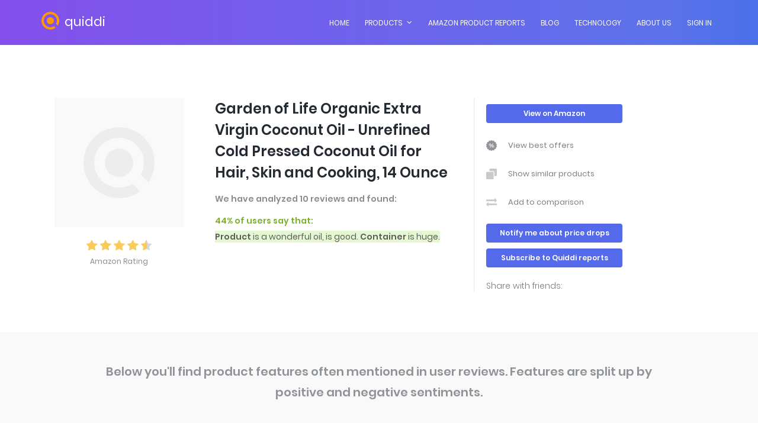

--- FILE ---
content_type: text/html; charset=UTF-8
request_url: https://quiddi.org/demo-highlighter/2816/Garden_of_Life_Organic_Extra_Virgin_Coconut_Oil_Unrefined_Cold_Pressed_Coconut_Oil_for_Hair_Skin_and_Cooking_14_Ounce
body_size: 10663
content:
<!DOCTYPE html>
<html lang="en">
<head>
    <meta charset="UTF-8">
    <title>Reviews summary for Garden of Life Organic Extra Virgin Coconut Oil - Unrefined Cold Pressed Coconut Oil for Hair, Skin and Cooking, 14 Ounce</title>
    <meta name="description" content="Product good for mixing essential oils, taste like cauliflower and cabbage, oil love, deal great, container is huge, smell isn&#039;t strong.">
<meta name="viewport" content="width=device-width, initial-scale=1, shrink-to-fit=no">
    <meta property="og:title" content="Reviews summary for Garden of Life Organic Extra Virgin Coconut Oil - Unrefined Cold Pressed Coconut Oil for Hair, Skin and Cooking, 14 Ounce"/>
    <meta property="og:description" content="Product good for mixing essential oils, taste like cauliflower and cabbage, oil love, deal great, container is huge, smell isn&#039;t strong."/>
    <meta property="og:image" content="">
    <meta property="og:site_name" content= "Quiddi"/>
    <meta property="og:type" content="website"/>
    <meta property="og:url" content= "https://quiddi.org/demo-highlighter/2816/Garden_of_Life_Organic_Extra_Virgin_Coconut_Oil_Unrefined_Cold_Pressed_Coconut_Oil_for_Hair_Skin_and_Cooking_14_Ounce"/>
<link rel="shortcut icon" href="/favicon.ico">
<link rel="apple-touch-icon-precomposed" sizes="57x57" href="https://quiddi.org/images/favicon/logo_57x57.png">
<link rel="apple-touch-icon-precomposed" sizes="114x114" href="https://quiddi.org/images/favicon/logo_114x114.png">
<link rel="apple-touch-icon-precomposed" sizes="72x72" href="https://quiddi.org/images/favicon/logo_72x72.png">
<link rel="apple-touch-icon-precomposed" sizes="144x144" href="https://quiddi.org/images/favicon/logo_144x144.png">
<link rel="apple-touch-icon-precomposed" sizes="60x60" href="https://quiddi.org/images/favicon/logo_60x60.png">
<link rel="apple-touch-icon-precomposed" sizes="120x120" href="https://quiddi.org/images/favicon/logo_120x120.png">
<link rel="apple-touch-icon-precomposed" sizes="76x76" href="https://quiddi.org/images/favicon/logo_76x76.png">
<link rel="apple-touch-icon-precomposed" sizes="152x152" href="https://quiddi.org/images/favicon/logo_152x152.png">
<link rel="icon" type="image/png" href="https://quiddi.org/images/favicon/logo_196x196.png" sizes="196x196">
<link rel="icon" type="image/png" href="https://quiddi.org/images/favicon/logo_96x96.png" sizes="96x96">
<link rel="icon" type="image/png" href="https://quiddi.org/images/favicon/logo_32x32.png" sizes="32x32">
<link rel="icon" type="image/png" href="https://quiddi.org/images/favicon/logo_16x16.png" sizes="16x16">
<link rel="icon" type="image/png" href="https://quiddi.org/images/favicon/logo_128x128.png" sizes="128x128">
<link href='https://quiddi.org/sitemap.xml/' rel='alternate' title='Sitemap' type='application/rss+xml'/>
    <link rel="amphtml" href="https://quiddi.org/demo-highlighter/amp/2816/Garden_of_Life_Organic_Extra_Virgin_Coconut_Oil_Unrefined_Cold_Pressed_Coconut_Oil_for_Hair_Skin_and_Cooking_14_Ounce/">
    <link rel="canonical" href="https://quiddi.org/demo-highlighter/2816/Garden_of_Life_Organic_Extra_Virgin_Coconut_Oil_Unrefined_Cold_Pressed_Coconut_Oil_for_Hair_Skin_and_Cooking_14_Ounce/">
<link rel="stylesheet" href="https://quiddi.org/css/main.css?v=2"/>
<script src="https://quiddi.org/js/all.min.js"></script>
<!-- Global site tag (gtag.js) - Google Analytics -->
<script async src="https://www.googletagmanager.com/gtag/js?id=UA-105179379-1"></script>
<script src="/js/modalWindow.js?v=1.1"></script>
<script src="/js/authentication.js?v=1.1"></script>
<link rel="stylesheet" href="https://quiddi.org/css/authentication.css?v=1.1">
<script>
    window.dataLayer = window.dataLayer || [];
    function gtag(){dataLayer.push(arguments);}
    gtag('js', new Date());

    gtag('config', 'UA-105179379-1', { 'optimize_id': 'GTM-534M743'});
</script>

<!-- Yandex.Metrika counter -->
<script type="text/javascript" >
    (function (d, w, c) {
        (w[c] = w[c] || []).push(function() {
            try {
                w.yaCounter45735057 = new Ya.Metrika({
                    id:45735057,
                    clickmap:true,
                    trackLinks:true,
                    accurateTrackBounce:true,
                    webvisor:true
                });
            } catch(e) { }
        });

        var n = d.getElementsByTagName("script")[0],
            s = d.createElement("script"),
            f = function () { n.parentNode.insertBefore(s, n); };
        s.type = "text/javascript";
        s.async = true;
        s.src = "https://mc.yandex.ru/metrika/watch.js";

        if (w.opera == "[object Opera]") {
            d.addEventListener("DOMContentLoaded", f, false);
        } else { f(); }
    })(document, window, "yandex_metrika_callbacks");
</script>
<noscript><div><img src="https://mc.yandex.ru/watch/45735057" style="position:absolute; left:-9999px;" alt="" /></div></noscript>
<!-- /Yandex.Metrika counter -->

<!-- Facebook Pixel Code -->

<script>

!function(f,b,e,v,n,t,s)

{if(f.fbq)return;n=f.fbq=function(){n.callMethod?

n.callMethod.apply(n,arguments):n.queue.push(arguments)};

if(!f._fbq)f._fbq=n;n.push=n;n.loaded=!0;n.version='2.0';

n.queue=[];t=b.createElement(e);t.async=!0;

t.src=v;s=b.getElementsByTagName(e)[0];

s.parentNode.insertBefore(t,s)}(window,document,'script',

'https://connect.facebook.net/en_US/fbevents.js');


fbq('init', '604717466697001'); 

fbq('track', 'PageView');

</script>

<noscript>

<img height="1" width="1" 

src="https://www.facebook.com/tr?id=604717466697001&ev=PageView

&noscript=1"/>

</noscript>

<!-- End Facebook Pixel Code -->

<script type="application/ld+json">
{
"@context": "http://schema.org/",
"@type": "Review",
"itemReviewed": {
 "@type": "Product",
 "image": "",
 "name": "Garden of Life Organic Extra V...",
 "aggregateRating": {
     "@type": "aggregateRating",
     "ratingValue": "4.5",
     "reviewCount": "16"
}
},
"url": "https://quiddi.org/demo-highlighter/2816/Garden_of_Life_Organic_Extra_Virgin_Coconut_Oil_Unrefined_Cold_Pressed_Coconut_Oil_for_Hair_Skin_and_Cooking_14_Ounce",
"author": {
     "@type": "Organization",
     "name": "Quiddi"
}
}
</script>
</head>
<body>
<header id="header">
    <div class="main-menu">
        <div class="align-items-center justify-content-between d-flex">
            <div id="logo">
                <a href="/">
                    <svg width="108" height="30" xmlns="http://www.w3.org/2000/svg">
                        <g fill="none" fill-rule="evenodd">
                            <path fill="#f90" d="M27.432 23.396l-2.901-2.9A10.95 10.95 0 0 0 26 15c0-6.075-4.925-11-11-11S4 8.925 4 15s4.925 11 11 11c2.262 0 4.364-.682 6.112-1.853l2.868 2.869A14.933 14.933 0 0 1 15 30C6.716 30 0 23.284 0 15 0 6.716 6.716 0 15 0c8.284 0 15 6.716 15 15 0 3.11-.947 6-2.568 8.396zM15 21a6 6 0 1 1 0-12 6 6 0 0 1 0 12z"/>
                            <text fill="#fff" font-family="Poppins" font-size="22" font-weight="400" transform="translate(0 -1)">
                                <tspan x="39" y="25">quiddi</tspan>
                            </text>
                        </g>
                    </svg>
                </a>
            </div>
            <nav id="nav-menu-container">
                <ul class="nav-menu">
                    <li class="menu-active"><a href="/">Home</a></li>
                    <li class="menu-has-children"><a href="">Products</a>
                        <ul>
                            <li><a href="/#insights" data-href="insights" class="scroll-link">Consumer Insights</a></li>
                            <li><a href="/#aspects" data-href="aspects" class="scroll-link">Amazon Product Reports</a></li>
                            <li><a href="/#analytics" data-href="analytics" class="scroll-link">Custom NLP analytics</a></li>
                        </ul>
                    </li>
                    <li><a href="/demo-highlighter/">Amazon Product Reports</a></li>
                    <li><a href="/blog/">Blog</a></li>
                    <li><a href="/technology/">Technology</a></li>
                    <li><a href="/about/">About Us</a></li>
                    
                                            <li class="signin"><a onclick="ModalWindow.setVisibility('authentication', true)"><span>Sign In</span></a></li>
                                    </ul>
            </nav><!-- #nav-menu-container -->
        </div>
    </div>
</header><!-- #header -->

<script type="text/javascript">
    $(function(){
        //Authorization popup window code
        $.oauthpopup = function(options)
        {
            options.windowName = options.windowName ||  'ConnectWithOAuth'; // should not include space for IE
            options.windowOptions = options.windowOptions || 'location=0,status=0,width=800,height=400';
            options.callback = options.callback || function(){ window.location.reload(); };
            var that = this;
            console.log(options.path);
            that._oauthWindow = window.open(options.path, options.windowName, options.windowOptions);
            that._oauthInterval = window.setInterval(function(){
                if (that._oauthWindow.closed) {
                    window.clearInterval(that._oauthInterval);
                    options.callback();
                }
            }, 1000);
        };

    });

    //create new oAuth popup window and monitor it
    function openOauthPopup(path){
        $.oauthpopup({
            path: path,
            callback: function()
            {
                console.log('callback');
                window.location.href = '/my';
            }
        });
    }
</script>
<div class="modal-wrapper" id="authentication">
    <div class="modal-content">
        <div class="close-icon" onclick="Authentication.close();">
            <svg width="12" height="12" viewBox="0 0 12 12" xmlns="http://www.w3.org/2000/svg">
                <g fill="none">
                    <mask id="b" fill="#fff">
                        <path d="M.004.043h11.953V11.93H.004z"></path>
                    </mask>
                    <path fill="#dbdbdb" d="M7.4 5.986l4.263-4.238a.995.995 0 0 0 0-1.412 1.009 1.009 0 0 0-1.422 0L5.978 4.574 1.715.336a1.008 1.008 0 0 0-1.42 0 .995.995 0 0 0 0 1.412l4.262 4.238-4.263 4.239a.995.995 0 0 0 0 1.413c.393.39 1.029.39 1.421 0l4.263-4.239 4.263 4.239c.393.39 1.03.39 1.422 0a.995.995 0 0 0 0-1.413L7.399 5.986z" mask="url(#b)"></path>
                </g>
            </svg>
        </div>
        <div id="signin-form" class="auth show">
            <h2>Sign In</h2>
            <div class="auth-field email">
                <input class="input-field" type="email" placeholder="Email Address" onclick="Authentication.clearFieldError(this);" onkeypress="Authentication.onKeyPress(event, this, 'signin-form');">
                <span></span>
            </div>
            <div class="auth-field password">
                <input class="input-field" type="password" placeholder="Password" onclick="Authentication.clearFieldError(this);" onkeypress="Authentication.onKeyPress(event, this, 'signin-form');">
                <span></span>
            </div>
            <input id="keep_signedin" type="checkbox">
            <label for="keep_signedin" class="checkbox">Keep me signed in</label>
            <div class="auth-button purple" onclick="Authentication.sendRequest('signin-form');"><span>SIGN IN</span></div>
            <span>OR SIGN IN WITH</span>
            <div class="auth-btn-wrapper">
                <div class="fc-button auth-button" onclick="openOauthPopup('/login/facebook');">
                    <svg width="18" height="18" xmlns="http://www.w3.org/2000/svg">
                        <g fill="none" fill-rule="evenodd">
                            <path d="M0 0h18v18H0z"/>
                            <path fill="#fff" fill-rule="nonzero" d="M13.623.004L11.225 0C8.53 0 6.789 1.739 6.789 4.43v2.042H4.377A.372.372 0 0 0 4 6.84V9.8c0 .203.169.367.377.367H6.79v7.467c0 .203.169.367.377.367h3.146a.372.372 0 0 0 .378-.367v-7.467h2.82a.372.372 0 0 0 .376-.367l.002-2.96c0-.097-.04-.19-.11-.26a.383.383 0 0 0-.268-.107h-2.82V4.741c0-.832.203-1.255 1.317-1.255h1.616A.372.372 0 0 0 14 3.119V.37a.372.372 0 0 0-.377-.367z"/>
                        </g>
                    </svg>
                    <span>Facebook</span>
                </div>
                <div class="g-button auth-button" onclick="openOauthPopup('/login/google', 'Google');">
                    <svg width="18" height="18" xmlns="http://www.w3.org/2000/svg">
                        <g fill="none">
                            <path fill="#fbbb00" d="M3.99 10.878l-.627 2.339-2.29.048A8.96 8.96 0 0 1 0 9c0-1.492.363-2.9 1.006-4.139l2.04.374.893 2.026A5.35 5.35 0 0 0 3.649 9c.001.66.12 1.294.34 1.878z"/>
                            <path fill="#518ef8" d="M17.843 7.319a9.01 9.01 0 0 1-.04 3.56 8.998 8.998 0 0 1-3.169 5.14v-.001l-2.568-.131-.363-2.269a5.364 5.364 0 0 0 2.307-2.739H9.198V7.32h8.645z"/><path fill="#28B446" d="M14.634 16.018A8.962 8.962 0 0 1 9 18a8.999 8.999 0 0 1-7.927-4.735l2.916-2.387a5.351 5.351 0 0 0 7.713 2.74l2.932 2.4z"/><path fill="#F14336" d="M14.745 2.072l-2.916 2.387A5.353 5.353 0 0 0 3.94 7.26l-2.932-2.4A8.998 8.998 0 0 1 9 0c2.184 0 4.186.778 5.745 2.072z"/>
                        </g>
                    </svg>
                    <span>Google</span>
                </div>
            </div>
            <span>Forgot your password? <span class="auth-link" onclick="Authentication.open('recover-form');">Recover it</span></span>
            <span>Don't have an account? <span class="auth-link" onclick="Authentication.open('signup-form');">Create One Now</span></span>
        </div>
        <div id="signup-form" class="auth">
            <h2>Create Your Account</h2>
            <div class="auth-field name">
                <input class="input-field" type="email" placeholder="Name" onclick="Authentication.clearFieldError(this);" onkeypress="Authentication.onKeyPress(event, this, 'signup-form');">
                <span></span>
            </div>
            <div class="auth-field email">
                <input class="input-field" class="input-field" type="email" placeholder="Email Address" onclick="Authentication.clearFieldError(this);" onkeypress="Authentication.onKeyPress(event, this, 'signup-form');">
                <span></span>
            </div>
            <div class="auth-field password">
                <input class="input-field" type="password" placeholder="Password" onclick="Authentication.clearFieldError(this);" onkeypress="Authentication.onKeyPress(event, this, 'signup-form');">
                <span></span>
            </div>
            <div class="auth-field confirm-password">
                <input class="input-field" type="password" placeholder="Confirm Password" onclick="Authentication.clearFieldError(this);" onkeypress="Authentication.onKeyPress(event, this, 'signup-form');">
                <span></span>
            </div>
            <div class="auth-button purple" onclick="Authentication.sendRequest('signup-form');"><span>CREATE ACCOUNT</span></div>
            <span>OR SIGN UP WITH</span>
            <div class="auth-btn-wrapper">
                <div class="fc-button auth-button" onclick="Authentication.openSocialNetworkAuth('/login/facebook', 'Facebook');">
                    <svg width="18" height="18" xmlns="http://www.w3.org/2000/svg">
                        <g fill="none" fill-rule="evenodd">
                            <path d="M0 0h18v18H0z"/>
                            <path fill="#fff" fill-rule="nonzero" d="M13.623.004L11.225 0C8.53 0 6.789 1.739 6.789 4.43v2.042H4.377A.372.372 0 0 0 4 6.84V9.8c0 .203.169.367.377.367H6.79v7.467c0 .203.169.367.377.367h3.146a.372.372 0 0 0 .378-.367v-7.467h2.82a.372.372 0 0 0 .376-.367l.002-2.96c0-.097-.04-.19-.11-.26a.383.383 0 0 0-.268-.107h-2.82V4.741c0-.832.203-1.255 1.317-1.255h1.616A.372.372 0 0 0 14 3.119V.37a.372.372 0 0 0-.377-.367z"/>
                        </g>
                    </svg>
                    <span>Facebook</span>
                </div>
                <div class="g-button auth-button" onclick="Authentication.openSocialNetworkAuth('/login/google', 'Google');">
                    <svg width="18" height="18" xmlns="http://www.w3.org/2000/svg">
                        <g fill="none">
                            <path fill="#fbbb00" d="M3.99 10.878l-.627 2.339-2.29.048A8.96 8.96 0 0 1 0 9c0-1.492.363-2.9 1.006-4.139l2.04.374.893 2.026A5.35 5.35 0 0 0 3.649 9c.001.66.12 1.294.34 1.878z"/>
                            <path fill="#518ef8" d="M17.843 7.319a9.01 9.01 0 0 1-.04 3.56 8.998 8.998 0 0 1-3.169 5.14v-.001l-2.568-.131-.363-2.269a5.364 5.364 0 0 0 2.307-2.739H9.198V7.32h8.645z"/><path fill="#28B446" d="M14.634 16.018A8.962 8.962 0 0 1 9 18a8.999 8.999 0 0 1-7.927-4.735l2.916-2.387a5.351 5.351 0 0 0 7.713 2.74l2.932 2.4z"/><path fill="#F14336" d="M14.745 2.072l-2.916 2.387A5.353 5.353 0 0 0 3.94 7.26l-2.932-2.4A8.998 8.998 0 0 1 9 0c2.184 0 4.186.778 5.745 2.072z"/>
                        </g>
                    </svg>
                    <span>Google</span>
                </div>
            </div>
            <span>By signing up, you agree to the <a href="/terms" class="grey">Terms of Service</a> and <a href="/privacy" class="grey">Privacy Policy</a></span>
            <span>Already have an account? <span class="auth-link" onclick="Authentication.open('signin-form');">Sign In</span></span>
        </div>
        <div id="recover-form" class="auth">
            <h2>Forgot Password?</h2>
            <span>Enter your account email address and we will send you a link to reset your password.</span>
            <div class="auth-field email">
                <input class="input-field" type="email" placeholder="Email Address" onclick="Authentication.clearFieldError(this);" onkeypress="Authentication.onKeyPress(event, this, 'recover-form');">
                <span></span>
            </div>
            <div class="auth-button purple" onclick="Authentication.sendRequest('recover-form');"><span>REQUEST PASSWORD RESET</span></div>
            <span>I remember now! <span class="auth-link" onclick="Authentication.open('signin-form');">Sign In.</span></span>
        </div>
        <div id="recover-form-success" class="auth success">
            <div class="image-alert"></div>
            <span>Your request has been successfully sent.</span>
            <span>We will contact you very soon!</span>
        </div>
    </div>
</div>
<style>
    .report-content>h1 {
        font-size: 35px;
        font-weight: 600;
        line-height: 54px;
    }
    .amzlogo{
        margin-top: 10px;
        margin-left: 10px;
    }
</style>
<script defer src="https://use.fontawesome.com/releases/v5.0.13/js/all.js"></script>
<link href="https://fonts.googleapis.com/icon?family=Material+Icons" rel="stylesheet">
<link href="/css/PNotifyBrightTheme.css?v=1" rel="stylesheet">

<script src="/js/PNotify.js"></script>
<script src="/js/PNotifyStyleMaterial.js"></script>
<script src="/js/PNotifyButtons.js"></script>
<script src="/js/PNotifyConfirm.js"></script>

<script src="//platform-api.sharethis.com/js/sharethis.js#property=5c3ed1d2c9830d001319a5a8&product=inline-share-buttons"></script>
<link rel="stylesheet" href="https://quiddi.org/css/report.css?v=1.6"/>
<link rel="stylesheet" href="https://quiddi.org/css/new-report.css?v=1.3"/>
<div id="product_highlighter">
    <!-- start banner Area -->
        <!-- End banner Area -->

    <!-- Start form Area -->
    <section id="send-email-form" class="report-from section-gap hide">
        <div class="loader"></div>

        <div id="request-form-wrapper" class="report-container hide">
            <div id="report-form">
                <span class="report-header">Your report is currently being generated. Leave your email and we'll send it as soon as it's ready. Usually it takes 5-10 minutes. For products with lots of reviews, it can take up to 30 minutes.</span>
                <div class="request-form report-email">
                    <div class="email-wrapper">
                        <input id="report-email" type="email" class="request-email" placeholder="Enter your email" title="email" onclick="clearError(this);" onkeypress="enterPress(event, this);" onchange="clearError(this);">
                        <span id="report-email-error" class="error-message"></span>
                    </div>
                    <input id="report" type="button" class="button request-button" value="Send" onclick="sendEmail();">
                </div>
            </div>
            <div id="report-alert-message" class="hide">
                <div id="image-alert"></div>
                <div id="report-email-alert"></div>
            </div>
        </div>
    </section>
    <!-- End form Area -->

    
            <div id="aspects-full-report" class="report-container report-items">
            <div id="header-wrapper">
                <div id="header-content">
                    <div class="report-item-header">
                        <div id="report-item-image-wrapper">
                            <div class="report-item-image">
                                <img class="hidden" src="" alt="Garden of Life Organic Extra Virgin Coconut Oil - Unrefined Cold Pressed Coconut Oil for Hair, Skin and Cooking, 14 Ounce" onload="this.removeClass('hidden'); this.parentNode.removeClass('error');" onerror="this.parentNode.addClass('error'); this.addClass('hidden');">
                            </div>
                            <div class="info-desc">
                                <div class="stars-wrapper">
                                    <div class="stars">
                                        <div class="stars-rate"  style="width: 101.5px;"></div>
                                    </div>
                                    <span class="rate">Amazon Rating</span>
                                </div>
                            </div>
                        </div>
                        <div class="report-item-desc">
                            <h1>Garden of Life Organic Extra Virgin Coconut Oil - Unrefined Cold Pressed Coconut Oil for Hair, Skin and Cooking, 14 Ounce</h1>
                            <span class="analyzed-count">We have analyzed 10 reviews and found:</span>
                                                            <h2 class="report-item-shortreview">
                                                                            <span class="positive-review-header">44% of users say that:</span>
                                        <span class="positive-review"><span class="strong">Product</span> is a wonderful oil, is good. <span class="strong">Container</span> is huge.</span>
                                                                                                        </h2>
                                                    </div>
                    </div>
                    <div class="report-item-info">
                        
                        <a class="button request-button buy-button" id="buy-product" href="https://www.amazon.com/dp/B06VZ3SRGD/" onclick="gtag('event', 'New Full Report Amazon Click', { 'event_category': 'New Full Report Events', 'event_label': 'Click on View on Amazon'});" target="_blank">View on Amazon</a>
                        <div class="info-link" onclick="ModalWindow.setVisibility('subscription', true); gtag('event', 'New Full Report Best price Click', { 'event_category': 'New Full Report Events', 'event_label': 'Click on Best price'});">
                            <svg width="18" height="18" xmlns="http://www.w3.org/2000/svg">
                                <g fill="#919498">
                                    <ellipse cx="6.569" cy="7.456" rx="1" ry="1"/>
                                    <ellipse cx="11.429" cy="10.504" rx="1" ry="1"/>
                                    <path d="M17.736 9.974l-.277-.372a1.154 1.154 0 0 1-.012-1.365l.27-.376a1.16 1.16 0 0 0-.412-1.708l-.413-.217a1.16 1.16 0 0 1-.61-1.226l.078-.452c.12-.692-.409-1.333-1.125-1.362l-.469-.019a1.191 1.191 0 0 1-1.095-.843l-.131-.441a1.195 1.195 0 0 0-1.616-.748l-.432.18a1.204 1.204 0 0 1-1.357-.294L9.824.39a1.203 1.203 0 0 0-1.785.015L7.73.75a1.206 1.206 0 0 1-1.354.312L5.942.886a1.199 1.199 0 0 0-1.605.773l-.123.445a1.18 1.18 0 0 1-1.08.858l-.47.026c-.715.04-1.233.688-1.102 1.38l.087.453a1.16 1.16 0 0 1-.593 1.233l-.409.224A1.156 1.156 0 0 0 .265 7.99l.277.372c.3.405.308.953.012 1.365l-.27.376a1.16 1.16 0 0 0 .412 1.708l.413.217c.45.236.697.729.61 1.226l-.078.453c-.12.692.409 1.332 1.125 1.362l.469.018c.51.022.952.36 1.095.843l.131.442c.199.677.956 1.027 1.616.747l.432-.18a1.204 1.204 0 0 1 1.357.294l.311.342c.48.523 1.317.52 1.785-.014l.308-.346c.337-.38.881-.505 1.354-.313l.435.176a1.199 1.199 0 0 0 1.605-.773l.123-.445a1.18 1.18 0 0 1 1.08-.858l.47-.025c.715-.04 1.233-.689 1.102-1.38l-.087-.454a1.16 1.16 0 0 1 .593-1.233l.409-.224a1.155 1.155 0 0 0 .382-1.712zM4.72 7.456c0-1 .825-1.81 1.845-1.81s1.845.81 1.845 1.81c0 1.002-.825 1.811-1.845 1.811S4.72 8.454 4.72 7.457zm2.201 4.671a.457.457 0 0 1-.634.06.437.437 0 0 1-.06-.623L11.07 5.84a.457.457 0 0 1 .633-.059.437.437 0 0 1 .06.623l-4.84 5.723zm4.508.188c-1.02 0-1.845-.81-1.845-1.81 0-1.002.825-1.812 1.845-1.812s1.845.81 1.845 1.811-.825 1.811-1.845 1.811z"/>
                                </g>
                            </svg>
                            <span>View best offers</span>
                        </div>
                        <div class="info-link" onclick="ModalWindow.setVisibility('subscription', true); gtag('event', 'New Full Report Similar products Click', { 'event_category': 'New Full Report Events', 'event_label': 'Click on Similar products'});">
                            <svg width="18" height="18" xmlns="http://www.w3.org/2000/svg">
                                <g fill="#919498" opacity=".5">
                                    <path d="M16.7 0H6.707a1.29 1.29 0 0 0-1.291 1.286v3.018h5.877a2.468 2.468 0 0 1 2.47 2.46v5.758H16.7a1.29 1.29 0 0 0 1.292-1.286v-9.95C17.992.576 17.412 0 16.7 0z"/>
                                    <path d="M11.293 5.478H1.3A1.29 1.29 0 0 0 .008 6.764v9.95C.008 17.424.588 18 1.3 18h9.993a1.29 1.29 0 0 0 1.291-1.286v-9.95a1.29 1.29 0 0 0-1.291-1.286z"/>
                                </g>
                            </svg>
                            <span>Show similar products</span>
                        </div>
                        <div class="info-link" onclick="ModalWindow.setVisibility('subscription', true); gtag('event', 'Full Report Comparison Click', { 'event_category': 'New Full Report Events', 'event_label': 'Click on Comparison'});">
                            <svg width="18" height="14" xmlns="http://www.w3.org/2000/svg">
                                <g fill="#919498" fill-rule="nonzero" opacity=".5">
                                    <path d="M.321 5.018h13.812v1.993c0 .09.031.168.095.234a.304.304 0 0 0 .226.099c.094 0 .17-.031.23-.094l3.213-3.322a.33.33 0 0 0 .09-.239.329.329 0 0 0-.09-.239L14.694.14a.37.37 0 0 0-.241-.104.307.307 0 0 0-.231.093.33.33 0 0 0-.09.239V2.36H.32a.304.304 0 0 0-.226.099.325.325 0 0 0-.095.233v1.994c0 .09.032.168.095.233a.304.304 0 0 0 .226.099zM17.666 9.005H3.854V7.012a.325.325 0 0 0-.095-.234.304.304 0 0 0-.226-.099.307.307 0 0 0-.23.094L.09 10.095a.33.33 0 0 0-.09.239c0 .09.03.166.09.228l3.202 3.322c.08.07.16.104.241.104a.304.304 0 0 0 .226-.098.325.325 0 0 0 .095-.234v-1.993h13.812a.304.304 0 0 0 .226-.099.325.325 0 0 0 .095-.234V9.337a.325.325 0 0 0-.095-.233.304.304 0 0 0-.226-.099z"/>
                                </g>
                            </svg>
                            <span>Add to comparison</span>
                        </div>
                        <div class="button request-button buy-button notify"  onclick="ModalWindow.setVisibility('subscription', true); gtag('event', 'Full Report Notify me Click', { 'event_category': 'New Full Report Events', 'event_label': 'Click on Notify me'});">Notify me about price drops</div>
                        <div class="button request-button buy-button"  onclick="ModalWindow.setVisibility('subscription', true); gtag('event', 'Full Report Subscribe Click', { 'event_category': 'New Full Report Events', 'event_label': 'Click on Subscribe'});">Subscribe to Quiddi reports</div>
                        <div class="share-wrapper">
                            <span>Share with friends:</span>
                            <div class="sharethis-inline-share-buttons"></div>
                        </div>
                    </div>
                </div>
            </div>
            <div id="aspects-wrapper">
                <h2>Below you'll find product features often mentioned in user reviews. Features are split up by positive and negative sentiments.</h2>
                <div id="aspects-content">
                                                                    <div class="positive">
                            <div class="aspect-wrapper">
        <div>
            <div class="aspect-header">
                <span class="aspect-name">product</span>
                <div>
                                                    <span class="positive-count">6</span>
                                                    <span class="negative-count">1</span>
                                </div>
            </div>
            <div class="options-content">
                <span>good for mixing essential oils • love • is a wonderful oil • sure to enjoy • is good • goes in my hair</span>
            </div>
                            <div class="more-aspects info-link" onclick="ModalWindow.setVisibility('positive-0', true);"><span>More information</span></div>
                    </div>
    </div>

            <div class="modal-wrapper" id="positive-0">
            <div class="modal-content">
                <div class="modal-header">
                    <span class="aspect-name">product</span>
                    <div class="close-icon" onclick="ModalWindow.setVisibility('positive-0', false);">
                        <svg width="13" height="13" viewBox="0 0 13 13" xmlns="http://www.w3.org/2000/svg">
                            <path fill="#a0a0a0" fill-opacity="1" fill-rule="evenodd" d="M7.207 6.5l4.95 4.95-.707.707-4.95-4.95-4.95 4.95-.707-.707 4.95-4.95-4.95-4.95.707-.707 4.95 4.95 4.95-4.95.707.707-4.95 4.95z"></path>
                        </svg>
                    </div>
                </div>
                <div class="sentiment-wrapper">
                                                                    <div class="positive">
                            <div>
                                <div class="positive-count opinion-header">
                                    <span>positive</span>
                                    <span>6</span>
                                </div>
                                <div>
                                    <span>good for mixing essential oils • love • is a wonderful oil • sure to enjoy • is good • goes in my hair</span>
                                </div>
                            </div>
                        </div>
                                                                    <div class="negative">
                            <div>
                                <div class="negative-count opinion-header">
                                    <span>negative</span>
                                    <span>1</span>
                                </div>
                                <div>
                                    <span>came with a broken lid</span>
                                </div>
                            </div>
                        </div>
                                    </div>
            </div>
        </div>
        <div class="aspect-wrapper">
        <div>
            <div class="aspect-header">
                <span class="aspect-name">oil</span>
                <div>
                                                    <span class="positive-count">1</span>
                                                </div>
            </div>
            <div class="options-content">
                <span>love</span>
            </div>
                    </div>
    </div>

        <div class="aspect-wrapper">
        <div>
            <div class="aspect-header">
                <span class="aspect-name">deal</span>
                <div>
                                                    <span class="positive-count">1</span>
                                                </div>
            </div>
            <div class="options-content">
                <span>great</span>
            </div>
                    </div>
    </div>

        <div class="aspect-wrapper">
        <div>
            <div class="aspect-header">
                <span class="aspect-name">container</span>
                <div>
                                                    <span class="positive-count">1</span>
                                                </div>
            </div>
            <div class="options-content">
                <span>is huge</span>
            </div>
                    </div>
    </div>

        <div class="aspect-wrapper">
        <div>
            <div class="aspect-header">
                <span class="aspect-name">shipping</span>
                <div>
                                                    <span class="positive-count">1</span>
                                                </div>
            </div>
            <div class="options-content">
                <span>fast</span>
            </div>
                    </div>
    </div>

        <div class="aspect-wrapper">
        <div>
            <div class="aspect-header">
                <span class="aspect-name">sunflower oil</span>
                <div>
                                                    <span class="positive-count">1</span>
                                                </div>
            </div>
            <div class="options-content">
                <span>sticking</span>
            </div>
                    </div>
    </div>

        <div class="aspect-wrapper">
        <div>
            <div class="aspect-header">
                <span class="aspect-name">stuff</span>
                <div>
                                                    <span class="positive-count">1</span>
                                                </div>
            </div>
            <div class="options-content">
                <span>good</span>
            </div>
                    </div>
    </div>

    
                        </div>
                                                                    <div class="negative">
                            <div class="aspect-wrapper">
        <div>
            <div class="aspect-header">
                <span class="aspect-name">taste</span>
                <div>
                                                    <span class="positive-count">1</span>
                                                    <span class="negative-count">1</span>
                                </div>
            </div>
            <div class="options-content">
                <span>i brown only</span>
            </div>
                            <div class="more-aspects info-link" onclick="ModalWindow.setVisibility('negative-0', true);"><span>More information</span></div>
                    </div>
    </div>

            <div class="modal-wrapper" id="negative-0">
            <div class="modal-content">
                <div class="modal-header">
                    <span class="aspect-name">taste</span>
                    <div class="close-icon" onclick="ModalWindow.setVisibility('negative-0', false);">
                        <svg width="13" height="13" viewBox="0 0 13 13" xmlns="http://www.w3.org/2000/svg">
                            <path fill="#a0a0a0" fill-opacity="1" fill-rule="evenodd" d="M7.207 6.5l4.95 4.95-.707.707-4.95-4.95-4.95 4.95-.707-.707 4.95-4.95-4.95-4.95.707-.707 4.95 4.95 4.95-4.95.707.707-4.95 4.95z"></path>
                        </svg>
                    </div>
                </div>
                <div class="sentiment-wrapper">
                                                                    <div class="positive">
                            <div>
                                <div class="positive-count opinion-header">
                                    <span>positive</span>
                                    <span>1</span>
                                </div>
                                <div>
                                    <span>like cauliflower and cabbage</span>
                                </div>
                            </div>
                        </div>
                                                                    <div class="negative">
                            <div>
                                <div class="negative-count opinion-header">
                                    <span>negative</span>
                                    <span>1</span>
                                </div>
                                <div>
                                    <span>i brown only</span>
                                </div>
                            </div>
                        </div>
                                    </div>
            </div>
        </div>
        <div class="aspect-wrapper">
        <div>
            <div class="aspect-header">
                <span class="aspect-name">smell</span>
                <div>
                                                                    <span class="negative-count">1</span>
                                </div>
            </div>
            <div class="options-content">
                <span>isn&#039;t strong</span>
            </div>
                    </div>
    </div>

    
                        </div>
                                    </div>
            </div>
        </div>

        <div class="modal-wrapper" id="subscription">
            <div id="subscription-content">
                <div class="close-icon" onclick="ModalWindow.setVisibility('subscription', false);">
                    <svg width="13" height="13" viewBox="0 0 13 13" xmlns="http://www.w3.org/2000/svg">
                        <path fill="#a0a0a0" fill-opacity="1" fill-rule="evenodd" d="M7.207 6.5l4.95 4.95-.707.707-4.95-4.95-4.95 4.95-.707-.707 4.95-4.95-4.95-4.95.707-.707 4.95 4.95 4.95-4.95.707.707-4.95 4.95z"></path>
                    </svg>
                </div>
                <div id="subscription-header">
                    <div>Hey, that functionality is in development right now.</div>
                    <div> But we will push it to the beta soon.</div>
                </div>
                <div class="row justify-content-center">
                    <div class="email-wrapper col-xs-9 col-sm-8">
                        <input id="contact-email" type="email" class="request-email contact-us-email" placeholder="Enter your email" onclick="clearError(this);" onkeypress="enterPress(event, this);">
                        <span id="contact-email-error" class="error-message"></span>
                    </div>
                    <input id="contact" type="button" class="ajax-button-email request-button col-xs-3 col-sm-3" value="Join our beta list" onclick="sendEmailAJAX(this.id);">
                </div>
                <div id="contact-alert-message" class="hide">
                    <div id="image-alert"></div>
                    <div id="contact-email-alert">
                        <span>You have successfully joined our beta list!</span>
                    </div>
                </div>
            </div>
        </div>
    </div>
<script>
    var item_source = 1;
    var lazyImages = [];
    var lazyImagesSearched = [];
    var active = false;
    var csrf = '';


    //ask feedback
    function askfeedback() {

        if(window.localStorage.getItem("feedback") == "yes")
            return;

        gtag('event', 'Show Product Feedback Popup', { 'event_category': 'Product Report Feedback', 'event_label': 'Show Feedback Popup'});

        PNotify.notice({
            title: "Help us make Quiddi great for you!",
            titleTrusted: true,
            styling: 'brighttheme',
            text: "Tell us what you liked and what's wrong/missing and we'll do our best to make that happen.",
            textTrusted: true,
            delay: 20000,
            modules: {
                Confirm: {
                    confirm: true,
                    buttons: [{
                            text: 'Let\'s do it!',
                            primary: true,
                            click: function(notice) {
                                notice.close();
                                window.localStorage.setItem("feedback", "yes");
                                gtag('event', 'Click on Product Report Feedback', { 'event_category': 'Product Report Feedback', 'event_label': 'Agreed To Leave Feedback'});
                                window.open('https://docs.google.com/forms/d/e/1FAIpQLSd7aHI8HimN_ePbQGpN4cXU6pwi3TEvYJkuNGCafkdrniBHdw/viewform');
                            }
                    }]
                },
                Buttons: {
                    closerHover: false,
                    stickerHover: false,
                }
            }
        });
    }
    //end ask feedback 
    

    
    setTimeout(askfeedback, 15000);

    var id = 2816;
    var offset = 20;
    var length = 20;
    var aspects_count = 9;

    addEvent(document, 'ready', function (event) {
        getCode();
    });

    function setModalActive(input) {
        input.nextElementSibling.toggleClass('active');
        body.toggleClass('overflow');
    }

    function sendEmailAJAX(button_id) {
        var method = "POST";
        var url = '/validate/ajax/';
        var email_value = document.getElementById(button_id + '-email').value.trim();

        var params = {
            email: email_value
            , id: button_id + '-email'
            , subject: 'join_beta'
            , _token: csrf
        };

        AJAX(url, method, params, function () {
            // on waiting
        }, function (data) {
            //console.log(data);
            // on server success
            if (data.error) {
                setErrorMessage(data.id, data.response);
                return;
            }

            setAlertMessage(data.id, '', data.response);
            showAlertMessage(data.id);
        }, function (data) {
            // on server error


        }, function (event) {
            // on progress

        });
    }

    function setErrorMessage(element_id, errors_obj) {
        for (var key in errors_obj) {
            document.getElementById(element_id).parentNode.addClass('error');
            document.getElementById(element_id + '-error').innerHTML = errors_obj[key][0];
        }
    }

    function clearError(element) {
        element.parentNode.removeClass('error');
        document.getElementById(element.id + '-error').innerHTML = '';
    }

    function setAlertMessage(id, message, response_class) {
        if (message) {
            document.getElementById(id + '-alert').innerHTML = message.trim();
        }

        document.getElementById(id + '-alert').parentNode.addClass(response_class);
    }

    function showAlertMessage(id) {
        document.getElementById(id).value = '';
        document.getElementById(id + '-alert').parentNode.previousElementSibling.addClass('hide');
        document.getElementById(id + '-alert').parentNode.removeClass('hide');
        document.getElementById('subscription-header').addClass('hide');

        setTimeout(function () {
            document.getElementById(id + '-alert').parentNode.previousElementSibling.removeClass('hide');
            document.getElementById(id + '-alert').parentNode.addClass('hide').removeClass('fail').removeClass('success');
            document.getElementById('subscription-header').removeClass('hide');
            ModalWindow.setVisibility('subscription', false)
        }, 3000);
    }

    function enterPress(event, element) {
        clearError(element);

        if (event.keyCode == 13) {
            sendEmailAJAX(element.id.split('-')[0]);
        }
    }

    function getMoreAspects() {
        var ANIMATION_DELAY = 50;
        var url = '/demo-highlighter/load_more/';
        var params = {
            offset: offset
            , id: id
            , length: length
            , _token: csrf
        };

        AJAX(url, 'POST', params,
            // on waiting
            function () {
                document.getElementById('load-more-button').addClass('loading');
            },

            //on success
            function (data) {
                if ( ! data)  hideLoadMoreButton();

                offset += length;

                document.getElementById('aspects-content').insertAdjacentHTML('beforeEnd' ,data);

                setTimeout(function () {
                    [].slice.call(document.querySelectorAll('.aspect-tab.opacity-hidden')).forEach(function (tab) {
                        tab.removeClass('opacity-hidden');
                    });
                    document.getElementById('load-more-button').removeClass('loading');

                    if (offset > aspects_count)  {
                        hideLoadMoreButton();
                    }
                }, ANIMATION_DELAY);
            },
            function () {
                document.getElementById('load-more-button').removeClass('loading');
            }
        );
    }

    function hideLoadMoreButton() {
        document.getElementById('load-more-wrapper').addClass('hide');
    }
    
    
    function getCode(callback) {
        AJAX('/get_code/', 'POST', {},
            function () {},
            function (data) {
                if (data) {
                    csrf = data;
                }

                if (callback) {
                    callback();
                }
            }
        );
    }
</script>
<!-- start footer Area -->
<footer class="footer-area section-gap">
    <div class="footer-container">
        <div class="footer-menu">
            <div>
                <div class="single-footer-widget">
                    <h6><a class="scroll-link" data-href="insights">Products</a></h6>
                    <ul class="footer-nav">
                        <li><a class="scroll-link" data-href="insights" href="/#insights">Consumer Insights</a></li>
                        <li><a class="scroll-link" data-href="aspects" href="/#aspects">Amazon Product Reports</a></li>
                        <li><a class="scroll-link" data-href="analytics" href="/#analytics">Custom NLP analytics</a></li>
                    </ul>
                </div>
            </div>
            <div>
                <div class="single-footer-widget">
                    <h6><a href="/blog">Blog</a></h6>
                    <ul class="footer-nav">
						<li><a href="/blog/hidden-flaws-in-popular-300-plus-smartphones">Hidden flaws in popular $300+ smartphones sold on Amazon</a></li>
						<li><a href="/blog/amazon-seo-the-shortest-path-to-success-part-2">Amazon SEO – the shortest path to success, Part 2</a></li>
						<li><a href="/blog/amazon-seo-the-shortest-path-to-success-part-1">Amazon SEO – the shortest path to success, Part 1</a></li>
                    </ul>
                </div>
            </div>
            <div>
                <div class="single-footer-widget">
                    <h6><a href="/technology">Technology</a></h6>
					<ul class="footer-nav">
                        <li><a href="/technology">Tech that powers Quiddi</a></li>
                    </ul>
                </div>
            </div>
            <div>
                <div class="single-footer-widget">
                    <h6><a href="/about">Company</a></h6>
					<ul class="footer-nav">
                        <li><a href="/about">About</a></li>
                        <li><a href="/contact">Contact</a></li>
                        <li><a href="/privacy">Privacy</a></li>
                        <li><a href="/terms">Terms</a></li>
                        <!-- <li><a href="/faq">FAQ</a></li> -->
                    </ul>
                </div>
            </div>
        </div>
        <div class="row footer-bottom d-flex justify-content-between">
            <p class="col-lg-12 col-sm-12 footer-text m-0">
                Copyright &copy; Quiddi 2026
            </p>
        </div>
    </div>
</footer>
<!-- End footer Area -->

<script defer src="https://static.cloudflareinsights.com/beacon.min.js/vcd15cbe7772f49c399c6a5babf22c1241717689176015" integrity="sha512-ZpsOmlRQV6y907TI0dKBHq9Md29nnaEIPlkf84rnaERnq6zvWvPUqr2ft8M1aS28oN72PdrCzSjY4U6VaAw1EQ==" data-cf-beacon='{"version":"2024.11.0","token":"d916de252e0a4e6bbca28da17e85bf78","r":1,"server_timing":{"name":{"cfCacheStatus":true,"cfEdge":true,"cfExtPri":true,"cfL4":true,"cfOrigin":true,"cfSpeedBrain":true},"location_startswith":null}}' crossorigin="anonymous"></script>
</body>
</html>

--- FILE ---
content_type: text/css
request_url: https://quiddi.org/css/authentication.css?v=1.1
body_size: 1461
content:
#authentication .modal-content,#reset .modal-content{max-width:520px;padding:43px 60px 41px;border-radius:4px;background-color:#fff;white-space:normal}#authentication .auth,#reset .auth{display:none;background-color:#fff;text-align:left}#authentication .auth.show,#reset .auth.show{display:block}#authentication .auth h2,#reset .auth h2{width:100%;margin:0 0 40px;font-size:24px;font-weight:400;line-height:29px;color:#000;text-align:center}#authentication .auth h2+span,#reset .auth h2+span{margin:0 0 35px}#authentication .auth>span,#reset .auth>span{display:inline-block;width:100%;font-size:12px;font-weight:400;line-height:15px;color:#aaa;text-align:center}#authentication .auth>span .auth-link,#authentication .auth>span a,#reset .auth>span .auth-link,#reset .auth>span a{color:#556aea;cursor:pointer;-webkit-transition:.3s;transition:.3s}#authentication .auth>span .auth-link:hover,#authentication .auth>span a:hover,#reset .auth>span .auth-link:hover,#reset .auth>span a:hover{color:#4356c8}#authentication .auth>span .auth-link:active,#authentication .auth>span a:active,#reset .auth>span .auth-link:active,#reset .auth>span a:active{color:#3b4aa6}#authentication .auth>span a.grey,#reset .auth>span a.grey{color:#aaa;text-decoration:underline}#authentication .auth>input[type=checkbox],#reset .auth>input[type=checkbox]{display:none}#authentication .auth .checkbox,#reset .auth .checkbox{position:relative;display:inline-block;padding:0 0 0 22px;margin:24px 0 0;font-size:12px;font-weight:400;line-height:16px;color:#242a32;vertical-align:middle;text-transform:capitalize;cursor:pointer;user-select:none;-webkit-user-select:none;-khtml-user-select:none;-moz-user-select:none;-ms-user-select:none;-o-user-select:none}#authentication .auth .checkbox:hover:before,#reset .auth .checkbox:hover:before{border-color:#556aea}#authentication .auth .checkbox:after,#authentication .auth .checkbox:before,#reset .auth .checkbox:after,#reset .auth .checkbox:before{content:"";position:absolute;display:block;width:16px;height:16px;top:0;left:0;border-radius:2px;-webkit-transition:.3s;transition:.3s}#authentication .auth .checkbox:before,#reset .auth .checkbox:before{border:1px solid #e3e3e3;background-color:#fff}#authentication .auth .checkbox:after,#reset .auth .checkbox:after{background-image:url("[data-uri]");background-repeat:no-repeat;background-position:50%;opacity:0;visibility:hidden}#authentication #recover-form h2,#reset #recover-form h2{margin:0 0 10px}#authentication #recover-form .auth-button.purple,#reset #recover-form .auth-button.purple{margin:24px 0 19px}#authentication .auth-field,#reset .auth-field{position:relative}#authentication .auth-field.email,#authentication .auth-field.name,#reset .auth-field.email,#reset .auth-field.name{margin:0 0 24px}#authentication .auth-field.confirm-password,#reset .auth-field.confirm-password{margin:24px 0 0}#authentication .auth-field>input,#reset .auth-field>input{height:40px;width:100%;padding:0 16px;border:1px solid #e3e3e3;border-radius:4px;outline:none;background-color:#fff;font-size:14px;font-weight:400;line-height:20px;color:#242a32;-webkit-transition:.3s;transition:.3s}#authentication .auth-field>input:hover,#reset .auth-field>input:hover{border-color:#b28fff}#authentication .auth-field>input::-webkit-input-placeholder,#reset .auth-field>input::-webkit-input-placeholder{color:#aaa}#authentication .auth-field>input::-moz-placeholder,#reset .auth-field>input::-moz-placeholder{color:#aaa}#authentication .auth-field>input::placeholder,#reset .auth-field>input::placeholder{color:#aaa}#authentication .auth-field>input:-ms-input-placeholder,#authentication .auth-field>input::-ms-input-placeholder,#reset .auth-field>input:-ms-input-placeholder,#reset .auth-field>input::-ms-input-placeholder{color:#aaa}#authentication .auth-field.error>input,#reset .auth-field.error>input{border-color:#ff5656}#authentication .auth-field.error>span,#reset .auth-field.error>span{opacity:1}#authentication .auth-field>span,#reset .auth-field>span{position:absolute;display:block;bottom:-18px;left:0;font-size:11px;font-weight:400;line-height:16px;color:#ff2f2f;opacity:0;-webkit-transition:.3s;transition:.3s}#authentication #keep_signedin:checked+.checkbox:before,#reset #keep_signedin:checked+.checkbox:before{border-color:#556aea;background-color:#556aea}#authentication #keep_signedin:checked+.checkbox:after,#reset #keep_signedin:checked+.checkbox:after{opacity:1;visibility:visible}#authentication .auth-button,#reset .auth-button{height:40px;border-radius:4px;padding:0 20px;text-align:center;cursor:pointer;-webkit-transition:.3s;transition:.3s;user-select:none;-webkit-user-select:none;-khtml-user-select:none;-moz-user-select:none;-ms-user-select:none;-o-user-select:none}#authentication .auth-button.purple,#reset .auth-button.purple{width:100%;margin:24px 0 40px;background-color:#556aea}#authentication .auth-button.purple:hover,#reset .auth-button.purple:hover{background-color:#4356c8}#authentication .auth-button.purple:active,#reset .auth-button.purple:active{background-color:#3b4aa6}#authentication .auth-button>span,#reset .auth-button>span{display:inline-block;font-size:12px;font-weight:600;line-height:40px;letter-spacing:1px;color:#fff}#authentication .auth-btn-wrapper,#reset .auth-btn-wrapper{display:-webkit-box;display:-ms-flexbox;display:flex;-webkit-box-pack:justify;-ms-flex-pack:justify;justify-content:space-between;margin:0 0 40px}#authentication .auth-btn-wrapper+span,#reset .auth-btn-wrapper+span{margin:0 0 12px}#authentication .fc-button,#authentication .g-button,#reset .fc-button,#reset .g-button{position:relative;display:inline-block;width:50%;margin:25px 0 0;max-width:190px;border:1px solid}#authentication .fc-button>svg,#authentication .g-button>svg,#reset .fc-button>svg,#reset .g-button>svg{position:absolute;top:11px;left:16px}#authentication .fc-button>span,#authentication .g-button>span,#reset .fc-button>span,#reset .g-button>span{font-size:13px}#authentication .fc-button,#reset .fc-button{border-color:#3f69b4;background-color:#3f69b4}#authentication .fc-button:hover,#reset .fc-button:hover{border-color:#4576ce;background-color:#4576ce}#authentication .fc-button:active,#reset .fc-button:active{border-color:#365b9e;background-color:#365b9e}#authentication .g-button,#reset .g-button{border-color:#ddd}#authentication .g-button:hover,#reset .g-button:hover{background-color:#f2f2f2}#authentication .g-button:active,#reset .g-button:active{background-color:#e0e0e0}#authentication .g-button>span,#reset .g-button>span{color:#242a32}#authentication #recover-form-success.success>.image-alert,#reset #recover-form-success.success>.image-alert{background-image:url(/images/mail-success.svg)}#authentication .image-alert,#reset .image-alert{height:100px;width:120px;margin:0 auto}#authentication #recover-form-success>span,#reset #recover-form-success>span{display:block;text-align:center}#authentication #recover-form-success>span:nth-child(2),#reset #recover-form-success>span:nth-child(2){margin-top:24px;font-size:17px;font-weight:500;line-height:24px;color:#222}#authentication #recover-form-success>span:last-child,#reset #recover-form-success>span:last-child{margin-top:14px;font-size:14px;font-weight:400;line-height:22px;color:#5b6774}@media screen and (max-width:560px){#authentication .modal-content,#reset .modal-content{padding:43px 20px 41px}}@media screen and (max-width:470px){#authentication .auth-btn-wrapper,#reset .auth-btn-wrapper{-webkit-box-orient:vertical;-webkit-box-direction:normal;-ms-flex-direction:column;flex-direction:column}#authentication .fc-button,#authentication .g-button,#reset .fc-button,#reset .g-button{width:100%;max-width:100%}}@media screen and (max-width:330px){#authentication .modal-content .auth-field>span,#reset .modal-content .auth-field>span{position:static}}

--- FILE ---
content_type: text/css
request_url: https://quiddi.org/css/new-report.css?v=1.3
body_size: 1831
content:
@font-face{font-family:FontAwesome;src:url("/css/fonts/fontawesome-webfont.eot?v=1");src:url("/css/fonts/fontawesome-webfont.eot?#iefix&v=1") format("embedded-opentype"),url("/css/fonts/fontawesome-webfont.woff2?v=1") format("woff2"),url("/css/fonts/fontawesome-webfont.woff?v=1") format("woff"),url("/css/fonts/fontawesome-webfont.ttf?v=1") format("truetype"),url("/css/fonts/fontawesome-webfont.svg?v=1#fontawesomeregular") format("svg");src:url("/css/fonts/FontAwesome.otf") format("opentype");font-weight:400;font-style:normal;font-display:block}@font-face{font-family:Poppins;font-style:normal;font-weight:300;src:local("Poppins-Light"),url("/css/fonts/PoppinsLight.woff2") format("woff2"),url("/css/fonts/PoppinsLight.woff") format("woff");font-display:fallback}@font-face{font-family:Poppins;font-style:normal;font-weight:600;src:local("Poppins-SemiBold"),url("/css/fonts/PoppinsSemiBold.woff2") format("woff2"),url("/css/fonts/PoppinsSemiBold.woff") format("woff");font-display:fallback}@font-face{font-family:Poppins;font-style:normal;font-weight:700;src:local("Poppins-Bold"),url("/css/fonts/PoppinsBold.woff2") format("woff2"),url("/css/fonts/PoppinsBold.woff") format("woff");font-display:fallback}@font-face{font-family:Poppins;font-style:normal;font-weight:400;src:local("Poppins-Regular"),url("/css/fonts/PoppinsRegular.woff2") format("woff2"),url("/css/fonts/PoppinsRegular.woff") format("woff");font-display:fallback}@font-face{font-family:Poppins;font-style:normal;font-weight:500;src:local("Poppins-Medium"),url("/css/fonts/PoppinsMedium.woff2") format("woff2"),url("/css/fonts/PoppinsMedium.woff") format("woff");font-display:fallback}body.overflow{overflow:hidden}#header-wrapper{cursor:default}#header-wrapper .report-item-header{display:-webkit-box;display:-ms-flexbox;display:flex;-webkit-box-orient:horizontal;-webkit-box-direction:normal;-ms-flex-direction:row;flex-direction:row;max-width:870px;margin:0;border-right:1px solid #e9e9e9;font-size:0}#header-wrapper .report-item-header #report-item-image-wrapper{width:40%;text-align:center}#header-wrapper .report-item-header .report-item-desc{width:calc(100% - 218px);padding:0 30px}#header-wrapper .report-item-header .report-item-image{width:100%}#header-wrapper .report-item-header .stars-wrapper{margin:0 auto}#header-wrapper .report-item-header .stars{margin:0}#header-wrapper .report-item-info{max-width:250px;padding:0 0 0 20px}#header-wrapper .report-item-info>*{width:100%;max-width:100%}#header-content{display:-webkit-box;display:-ms-flexbox;display:flex;width:100%;max-width:1140px;margin:0 auto}.analyzed-count{display:block;width:100%;margin:15px 0 0;font-size:14px;font-weight:600;line-height:22px;color:#8b8b8b}.report-item-shortreview{margin:15px 0 0}.rate{display:block;margin:5px 0 0;font-family:Poppins;font-size:12px;font-weight:400;line-height:16px;color:#8b8b8b;text-align:center}.old-price{display:block;font-size:20px;font-weight:600;line-height:24px;color:#293325}.old-price:before{content:"$" attr(data-price-old);display:inline-block;height:20px;padding:0 5px 0 0;font-weight:400;font-size:14px;color:#7887a7;line-height:20px;text-decoration:line-through}.buy-button{margin:10px 0 0}.info-link{margin:26px 0 0;white-space:nowrap}.info-link>svg{vertical-align:middle}.info-link>span,.info-link>svg>g{-webkit-transition:.3s;transition:.3s}.info-link>span{display:inline-block;padding:0 0 0 15px;font-size:13px;font-weight:400;line-height:18px;color:#7c7f84;vertical-align:middle;white-space:normal;cursor:pointer}.info-link:hover>svg>g{fill:#556aea;opacity:1}.info-link:hover>span{color:#556aea}.notify{margin:26px 0 0}.share-wrapper{display:-webkit-box;display:-ms-flexbox;display:flex;-webkit-box-pack:justify;-ms-flex-pack:justify;justify-content:space-between;-webkit-box-align:center;-ms-flex-align:center;align-items:center;-ms-flex-wrap:wrap;flex-wrap:wrap;margin:20px 0 0}.share-wrapper>span{padding:0 20px 0 0}.sharethis-inline-share-buttons>div:last-child{margin:0}#aspects-wrapper h2{font-size:20px;font-weight:600;line-height:35px;color:#909498;text-align:center}#aspects-wrapper{padding:50px 20px 139px}#aspects-wrapper h2{margin:0 auto 50px}#aspects-content{max-width:1140px}#report-item-image-wrapper{height:284px}#aspects-content{display:-webkit-box;display:-ms-flexbox;display:flex;-webkit-box-orient:horizontal;-webkit-box-direction:normal;-ms-flex-direction:row;flex-direction:row;-webkit-box-pack:justify;-ms-flex-pack:justify;justify-content:space-between}#aspects-content>div{-webkit-box-flex:1;-ms-flex:1;flex:1}#aspects-content>div:first-child:last-child{padding:0}#aspects-content>div:first-child:last-child>.aspect-wrapper{max-width:800px}#aspects-content>div:first-child{padding:0 30px 0 0}#aspects-content>div:last-child{padding:0 0 0 30px}#aspects-content>div.positive>div{border-color:#7ed321}#aspects-content>div.negative>div{border-color:#ff6e00}#aspects-content>div>div{margin:0 auto 20px}#aspects-content>div>div:last-child{margin:0 auto}.aspect-wrapper{display:block;width:100%;max-width:540px;padding:35px 40px 23px;border-radius:4px;background-color:#fff;border:1px solid}.aspect-header{display:-webkit-box;display:-ms-flexbox;display:flex;-webkit-box-pack:justify;-ms-flex-pack:justify;justify-content:space-between}.aspect-name{font-size:18px;font-weight:500;line-height:22px;color:#242a32;text-transform:capitalize}.negative-count,.positive-count{font-size:14px;font-weight:500;line-height:22px}.positive-count{color:#7ed321}.negative-count{color:#ff6e00}.options-content{display:block;margin:25px 0 0}.options-content>span{font-size:13px;font-weight:400;line-height:20px;color:#363636}.modal-content{max-width:900px;-webkit-box-shadow:0 7px 36px 0 rgba(48,48,48,.13);box-shadow:0 7px 36px 0 rgba(48,48,48,.13)}.modal-content .sentiment-wrapper{padding:20px;max-height:500px;overflow-x:hidden;overflow-y:auto;text-align:center}.modal-content .sentiment-wrapper>div{width:50%}.modal-content .sentiment-wrapper>div:first-child:last-child{width:100%}.modal-content .sentiment-wrapper>div.positive>div{border-color:#7ed321}.modal-content .sentiment-wrapper>div.negative>div{border-color:#ff6e00}.sentiment-wrapper::-webkit-scrollbar{position:absolute;width:15px;cursor:pointer}.sentiment-wrapper::-webkit-scrollbar-track{background-color:#f9f9f9}.sentiment-wrapper::-webkit-scrollbar-thumb{border:5px solid #f9f9f9;border-radius:6px/8px;background-color:#d8d8d8}.sentiment-wrapper::-webkit-scrollbar-thumb:hover{background-color:rgba(0,0,0,.2)}.more-aspects{width:100%;text-align:right}.more-aspects>span{padding:0;color:#556aea}.more-aspects:hover>span{padding:0;color:#4356c8}.modal-header{width:100%;padding:20px 30px;background-color:#fff}.modal-header .aspect-name{line-height:20px}.sentiment-wrapper{width:100%;padding:30px;background-color:#f9f9f9}.close-icon{position:absolute;top:10px;right:10px;cursor:pointer}.close-icon>svg>path{-webkit-transition:.3s;transition:.3s}.close-icon:hover>svg>path{opacity:.6}.opinion-header+div>span{white-space:normal}#subscription-content{position:relative;width:100%;max-width:800px;padding:50px;border-radius:3px;background-color:#fff;background-image:url(/images/contact-background.png);background-size:cover;text-align:center;cursor:default}#subscription-content>div>.email-wrapper{padding:0;-webkit-transition:.3s;transition:.3s}#subscription-content>div>.email-wrapper.error>#contact-email{border-color:#ff2f2f}#subscription-content>div>.email-wrapper.error>.error-message{color:#ff5656;text-align:left}#subscription-content #contact-email{border:1px solid #e3e3e3;background-color:#fff;color:#aaa}#subscription-content .contact-us-email::-webkit-input-placeholder{color:#aaa;opacity:1}#subscription-content .contact-us-email::-moz-placeholder{color:#aaa;opacity:1}#subscription-content .contact-us-email::-ms-input-placeholder{opacity:1}#subscription-content .contact-us-email::placeholder{color:#aaa;opacity:1}#subscription-content .contact-us-email:-ms-input-placeholder,#subscription-content .contact-us-email::-ms-input-placeholder{color:#aaa}#subscription-header+div{margin:30px 0 0}#subscription-header>div{white-space:normal}#subscription-header>div:first-child{font-size:20px;font-weight:600;line-height:24px;color:#242a32}#subscription-header>div:last-child{margin-top:2px;font-size:14px;color:#5d6976}#how-button{position:relative;display:inline-block;height:48px;margin:0 0 50px;padding:0 7px 0 25px;border-radius:28px;background-color:hsla(0,0%,100%,.14);cursor:pointer;-webkit-transition:.3s;transition:.3s}#how-button:hover{background-color:hsla(0,0%,100%,.3)}#how-button>*{display:inline-block;vertical-align:top}#how-button>span{padding:0 18px 0 0;font-size:16px;font-weight:600;line-height:48px;color:#fff}@media screen and (max-width:780px){#header-wrapper .report-item-header{-webkit-box-orient:vertical;-webkit-box-direction:normal;-ms-flex-direction:column;flex-direction:column;padding:0;border-right:none}#header-wrapper .report-item-header .report-item-desc{width:100%;margin:20px 0 0;padding:0 20px 0 0;border-right:1px solid #e9e9e9}#header-wrapper .report-item-header #report-item-image-wrapper{width:100%;text-align:left}#header-wrapper .report-item-header .info-desc{max-width:218px}#header-wrapper .report-item-header .stars-wrapper{margin:0}#header-wrapper .report-item-info{padding:304px 0 0 20px}.aspect-wrapper{padding:35px 20px 23px}}@media screen and (max-width:750px){.modal-content .sentiment-wrapper>div{width:100%}#subscription-content>div>.email-wrapper{-webkit-box-flex:100%;-ms-flex:100%;flex:100%;max-width:100%;margin:0}#subscription-content #contact{display:block;max-width:100%;-webkit-box-flex:100%;-ms-flex:100%;flex:100%;margin:22px 0 0}}@media screen and (max-width:630px){.report-item-header .report-item-image{margin:0}}@media screen and (max-width:600px){#aspects-content{-webkit-box-orient:vertical;-webkit-box-direction:reverse;-ms-flex-direction:column-reverse;flex-direction:column-reverse}#aspects-content>div:last-child{margin:0 0 20px}#aspects-content>div:first-child:last-child{margin:0}#aspects-content>div:first-child,#aspects-content>div:last-child{padding:0}#header-wrapper .report-item-header .report-item-desc{width:100%;padding:0;border-right:none}#header-wrapper .report-item-header .report-item-image{margin:0 auto}#header-wrapper .report-item-header .info-desc{max-width:100%}#header-wrapper .report-item-header .stars-wrapper{margin:0 auto}#header-wrapper .report-item-info{max-width:100%;padding:30px 0 0}#header-content{-webkit-box-orient:vertical;-webkit-box-direction:normal;-ms-flex-direction:column;flex-direction:column}.modal-content .sentiment-wrapper{padding:10px}}@media screen and (max-width:500px){#subscription-content{padding:50px 20px}}

--- FILE ---
content_type: image/svg+xml
request_url: https://quiddi.org/images/no-image.svg
body_size: -24
content:
<svg width="230" height="230" xmlns="http://www.w3.org/2000/svg" xmlns:xlink="http://www.w3.org/1999/xlink"><defs><path id="a" d="M0 0h230v230H0z"/></defs><g fill="none" fill-rule="evenodd"><mask id="b" fill="#fff"><use xlink:href="#a"/></mask><use fill="#F9F9F9" xlink:href="#a"/><path d="M164.729 148.582l-13.071-13.068A41.81 41.81 0 0 0 157 115c0-23.196-18.804-42-42-42s-42 18.804-42 42 18.804 42 42 42a41.804 41.804 0 0 0 23.007-6.856l12.919 12.916C140.91 170.559 128.474 175 115 175c-33.137 0-60-26.863-60-60s26.863-60 60-60 60 26.863 60 60c0 12.442-3.787 24-10.271 33.582zM115 139c-13.255 0-24-10.745-24-24s10.745-24 24-24 24 10.745 24 24-10.745 24-24 24z" fill-opacity=".048" fill="#000" mask="url(#b)"/></g></svg>

--- FILE ---
content_type: application/javascript; charset=utf-8
request_url: https://quiddi.org/js/modalWindow.js?v=1.1
body_size: 41
content:
addEvent(document, 'ready', function () {
    ModalWindow.init();
});

var ModalWindow = {
    init: function () {
        addEvent(document, 'click', function (event) {
            if (event.target.hasClass('modal-wrapper')) {
                var modal = document.querySelector('.modal-wrapper.show');

                if (modal) {
                    var id = document.querySelector('.modal-wrapper.show').id;
                    ModalWindow.setVisibility(id, false);
                }
            }
        });
    }
    , setVisibility: function (modal_id, show) {
        var header = document.getElementById('header');

        if (show) {
            var padding = window.innerWidth - html.clientWidth;

            if (header) {
                header.style.paddingRight = padding + 'px';
            }

            body.style.paddingRight = padding + 'px';
            body.addClass('overflow');
            document.getElementById(modal_id).addClass('show');
            return;
        }

        if (header) {
            header.style.paddingRight = 0;
        }

        body.style.paddingRight = 0;
        body.removeClass('overflow');
        document.getElementById(modal_id).removeClass('show');
    }
};

--- FILE ---
content_type: application/javascript; charset=utf-8
request_url: https://quiddi.org/js/PNotifyStyleMaterial.js
body_size: 2520
content:
var _typeof = typeof Symbol === "function" && typeof Symbol.iterator === "symbol" ? function (obj) { return typeof obj; } : function (obj) { return obj && typeof Symbol === "function" && obj.constructor === Symbol && obj !== Symbol.prototype ? "symbol" : typeof obj; };

var _extends = Object.assign || function (target) { for (var i = 1; i < arguments.length; i++) { var source = arguments[i]; for (var key in source) { if (Object.prototype.hasOwnProperty.call(source, key)) { target[key] = source[key]; } } } return target; };

/* src/PNotifyStyleMaterial.html generated by Svelte v2.16.1 */
var PNotifyStyleMaterial = function (PNotify) {
	"use strict";

	PNotify = PNotify && PNotify.__esModule ? PNotify["default"] : PNotify;

	function setup(Component) {
		Component.key = 'StyleMaterial';

		// Register the module with PNotify.
		PNotify.modules.StyleMaterial = Component;
		// Prepend this module to the container.
		PNotify.modulesPrependContainer.push(Component);

		if (!PNotify.styling.material) {
			PNotify.styling.material = {};
		}
		PNotify.styling.material = _extends(PNotify.styling.material, {
			container: 'pnotify-material',
			notice: 'pnotify-material-notice',
			info: 'pnotify-material-info',
			success: 'pnotify-material-success',
			error: 'pnotify-material-error'
		});

		if (!PNotify.icons.material) {
			PNotify.icons.material = {};
		}
		PNotify.icons.material = _extends(PNotify.icons.material, {
			notice: 'material-icons pnotify-material-icon-notice',
			info: 'material-icons pnotify-material-icon-info',
			success: 'material-icons pnotify-material-icon-success',
			error: 'material-icons pnotify-material-icon-error',
			closer: 'material-icons pnotify-material-icon-closer',
			pinUp: 'material-icons pnotify-material-icon-sticker',
			pinDown: 'material-icons pnotify-material-icon-sticker pnotify-material-icon-stuck'
		});
	};

	function add_css() {
		var style = createElement("style");
		style.id = 'svelte-19og8nx-style';
		style.textContent = "[ui-pnotify] .pnotify-material{-webkit-border-radius:0;-moz-border-radius:0;border-radius:0;font-size:14px}[ui-pnotify] .pnotify-material.ui-pnotify-shadow{-webkit-box-shadow:0px 6px 24px 0px rgba(0,0,0,0.2);-moz-box-shadow:0px 6px 24px 0px rgba(0,0,0,0.2);box-shadow:0px 6px 24px 0px rgba(0,0,0,0.2)}[ui-pnotify] .pnotify-material.ui-pnotify-container{padding:24px}[ui-pnotify] .pnotify-material .ui-pnotify-title{font-size:20px;margin-bottom:20px;line-height:24px}[ui-pnotify] .pnotify-material .ui-pnotify-title:last-child{margin-bottom:0}[ui-pnotify] .pnotify-material .ui-pnotify-text{font-size:16px;line-height:24px}[ui-pnotify].ui-pnotify-with-icon .pnotify-material .ui-pnotify-title,[ui-pnotify].ui-pnotify-with-icon .pnotify-material .ui-pnotify-text,[ui-pnotify].ui-pnotify-with-icon .pnotify-material .ui-pnotify-confirm{margin-left:32px}[dir=rtl] [ui-pnotify].ui-pnotify-with-icon .pnotify-material .ui-pnotify-title,[dir=rtl] [ui-pnotify].ui-pnotify-with-icon .pnotify-material .ui-pnotify-text,[dir=rtl] [ui-pnotify].ui-pnotify-with-icon .pnotify-material .ui-pnotify-confirm{margin-right:32px;margin-left:0}[ui-pnotify] .pnotify-material .ui-pnotify-action-bar{margin-top:20px;margin-right:-16px;margin-bottom:-16px}[dir=rtl] [ui-pnotify] .pnotify-material .ui-pnotify-action-bar{margin-left:-16px;margin-right:0}[ui-pnotify] .pnotify-material-notice{background-color:#FFEE58;border:none;color:#000}[ui-pnotify] .pnotify-material-info{background-color:#26C6DA;border:none;color:#000}[ui-pnotify] .pnotify-material-success{background-color:#66BB6A;border:none;color:#fff}[ui-pnotify] .pnotify-material-error{background-color:#EF5350;border:none;color:#fff}[ui-pnotify] .pnotify-material-icon-notice,[ui-pnotify] .pnotify-material-icon-info,[ui-pnotify] .pnotify-material-icon-success,[ui-pnotify] .pnotify-material-icon-error,[ui-pnotify] .pnotify-material-icon-closer,[ui-pnotify] .pnotify-material-icon-sticker{position:relative}[ui-pnotify] .pnotify-material-icon-closer,[ui-pnotify] .pnotify-material-icon-sticker{height:20px;width:20px;font-size:20px;line-height:20px;position:relative}[ui-pnotify] .pnotify-material-icon-notice:after,[ui-pnotify] .pnotify-material-icon-info:after,[ui-pnotify] .pnotify-material-icon-success:after,[ui-pnotify] .pnotify-material-icon-error:after,[ui-pnotify] .pnotify-material-icon-closer:after,[ui-pnotify] .pnotify-material-icon-sticker:after{font-family:'Material Icons'}[ui-pnotify] .pnotify-material-icon-notice:after{content:\"announcement\"}[ui-pnotify] .pnotify-material-icon-info:after{content:\"info\"}[ui-pnotify] .pnotify-material-icon-success:after{content:\"check_circle\"}[ui-pnotify] .pnotify-material-icon-error:after{content:\"error\"}[ui-pnotify] .pnotify-material-icon-closer,[ui-pnotify] .pnotify-material-icon-sticker{display:inline-block}[ui-pnotify] .pnotify-material-icon-closer:after{top:-4px;content:\"close\"}[ui-pnotify] .pnotify-material-icon-sticker:after{top:-5px;content:\"pause\"}[ui-pnotify] .pnotify-material-icon-sticker.pnotify-material-icon-stuck:after{content:\"play_arrow\"}[ui-pnotify].ui-pnotify .pnotify-material .ui-pnotify-prompt-input{display:block;width:100%;margin-bottom:8px;padding:15px 0 8px;background-color:transparent;color:inherit;border-radius:0;border-top:none;border-left:none;border-right:none;border-bottom-style:solid;border-bottom-color:inherit;border-bottom-width:1px}[ui-pnotify].ui-pnotify .pnotify-material .ui-pnotify-prompt-input:focus{outline:none;border-bottom-color:#3F51B5;border-bottom-width:2px}[ui-pnotify].ui-pnotify .pnotify-material .ui-pnotify-action-button{position:relative;padding:0 16px;overflow:hidden;border-width:0;outline:none;border-radius:2px;background-color:transparent;color:inherit;transition:background-color .3s;text-transform:uppercase;height:36px;margin:6px;min-width:64px;font-weight:bold}[ui-pnotify].ui-pnotify .pnotify-material .ui-pnotify-action-button.ui-pnotify-material-primary{color:#3F51B5}[ui-pnotify].ui-pnotify .pnotify-material .ui-pnotify-action-button:hover,[ui-pnotify].ui-pnotify .pnotify-material .ui-pnotify-action-button:focus{background-color:rgba(0, 0, 0, .12);color:inherit}[ui-pnotify].ui-pnotify .pnotify-material .ui-pnotify-action-button.ui-pnotify-material-primary:hover,[ui-pnotify].ui-pnotify .pnotify-material .ui-pnotify-action-button.ui-pnotify-material-primary:focus{color:#303F9F}[ui-pnotify].ui-pnotify .pnotify-material .ui-pnotify-action-button:before{content:\"\";position:absolute;top:50%;left:50%;display:block;width:0;padding-top:0;border-radius:100%;background-color:rgba(153, 153, 153, .4);-webkit-transform:translate(-50%, -50%);-moz-transform:translate(-50%, -50%);-ms-transform:translate(-50%, -50%);-o-transform:translate(-50%, -50%);transform:translate(-50%, -50%)}[ui-pnotify].ui-pnotify .pnotify-material .ui-pnotify-action-button:active:before{width:120%;padding-top:120%;transition:width .2s ease-out, padding-top .2s ease-out}";
		append(document.head, style);
	}

	function create_main_fragment(component, ctx) {

		return {
			c: noop,

			m: noop,

			p: noop,

			d: noop
		};
	}

	function PNotifyStyleMaterial(options) {
		init(this, options);
		this._state = assign({}, options.data);
		this._intro = true;

		if (!document.getElementById("svelte-19og8nx-style")) add_css();

		this._fragment = create_main_fragment(this, this._state);

		if (options.target) {
			this._fragment.c();
			this._mount(options.target, options.anchor);
		}
	}

	assign(PNotifyStyleMaterial.prototype, {
		destroy: destroy,
		get: get,
		fire: fire,
		on: on,
		set: set,
		_set: _set,
		_stage: _stage,
		_mount: _mount,
		_differs: _differs
	});

	PNotifyStyleMaterial.prototype._recompute = noop;

	setup(PNotifyStyleMaterial);

	function createElement(name) {
		return document.createElement(name);
	}

	function append(target, node) {
		target.appendChild(node);
	}

	function noop() {}

	function init(component, options) {
		component._handlers = blankObject();
		component._slots = blankObject();
		component._bind = options._bind;
		component._staged = {};

		component.options = options;
		component.root = options.root || component;
		component.store = options.store || component.root.store;

		if (!options.root) {
			component._beforecreate = [];
			component._oncreate = [];
			component._aftercreate = [];
		}
	}

	function assign(tar, src) {
		for (var k in src) {
			tar[k] = src[k];
		}return tar;
	}

	function destroy(detach) {
		this.destroy = noop;
		this.fire('destroy');
		this.set = noop;

		this._fragment.d(detach !== false);
		this._fragment = null;
		this._state = {};
	}

	function get() {
		return this._state;
	}

	function fire(eventName, data) {
		var handlers = eventName in this._handlers && this._handlers[eventName].slice();
		if (!handlers) return;

		for (var i = 0; i < handlers.length; i += 1) {
			var handler = handlers[i];

			if (!handler.__calling) {
				try {
					handler.__calling = true;
					handler.call(this, data);
				} finally {
					handler.__calling = false;
				}
			}
		}
	}

	function on(eventName, handler) {
		var handlers = this._handlers[eventName] || (this._handlers[eventName] = []);
		handlers.push(handler);

		return {
			cancel: function cancel() {
				var index = handlers.indexOf(handler);
				if (~index) handlers.splice(index, 1);
			}
		};
	}

	function set(newState) {
		this._set(assign({}, newState));
		if (this.root._lock) return;
		flush(this.root);
	}

	function _set(newState) {
		var oldState = this._state,
		    changed = {},
		    dirty = false;

		newState = assign(this._staged, newState);
		this._staged = {};

		for (var key in newState) {
			if (this._differs(newState[key], oldState[key])) changed[key] = dirty = true;
		}
		if (!dirty) return;

		this._state = assign(assign({}, oldState), newState);
		this._recompute(changed, this._state);
		if (this._bind) this._bind(changed, this._state);

		if (this._fragment) {
			this.fire("state", { changed: changed, current: this._state, previous: oldState });
			this._fragment.p(changed, this._state);
			this.fire("update", { changed: changed, current: this._state, previous: oldState });
		}
	}

	function _stage(newState) {
		assign(this._staged, newState);
	}

	function _mount(target, anchor) {
		this._fragment[this._fragment.i ? 'i' : 'm'](target, anchor || null);
	}

	function _differs(a, b) {
		return a != a ? b == b : a !== b || a && (typeof a === "undefined" ? "undefined" : _typeof(a)) === 'object' || typeof a === 'function';
	}

	function blankObject() {
		return Object.create(null);
	}

	function flush(component) {
		component._lock = true;
		callAll(component._beforecreate);
		callAll(component._oncreate);
		callAll(component._aftercreate);
		component._lock = false;
	}

	function callAll(fns) {
		while (fns && fns.length) {
			fns.shift()();
		}
	}
	return PNotifyStyleMaterial;
}(PNotify);
//# sourceMappingURL=PNotifyStyleMaterial.js.map

--- FILE ---
content_type: application/javascript; charset=utf-8
request_url: https://quiddi.org/js/authentication.js?v=1.1
body_size: 823
content:
var Authentication = {
    csrf: null
    , modal: null
    , error_messages: {
        email: 'Please enter your e-mail address'
        , password: 'Please enter your password'
        , name: 'Please enter your Name'
        , confirm: 'Please enter your password confirmation'
    }
    , inputs: []
    , init: function () {
        var self = this;
        this.modal = document.getElementById('authentication');
        this.inputs = [].slice.call(document.querySelectorAll('#authentication .input-field'));

        addEvent(document, 'click', function (event) {
            if (event.target === self.modal) {
               self.close();
            }
        });

        AJAX('/get_code/', 'POST', {},
            function() {},
            function(data) {
                if (data) {
                    self.csrf = data;
                }
            }
        );
    }
    , open: function (id) {
        document.querySelector('.auth.show').removeClass('show');
        document.getElementById(id).addClass('show');
    }
    , close: function () {
        this.open('signin-form');
        ModalWindow.setVisibility('authentication', false);
        this.clearFields();
    }
    , clearFields: function () {
        this.inputs.forEach(function (input) {
            input.value = '';
            input.nextElementSibling.innerHTML = '';
            input.parentNode.removeClass('error');
        });
    }
    , clearFieldError: function (field) {
        field.parentNode.removeClass('error');
    }
    , openSocialNetworkAuth: function (url, name) {
        window.open(url, name, 'width=600,height=600,resizable,scrollbars=yes,status=1');
    }
    , sendRequest: function (form_id) {
        var email = document.querySelector('#' + form_id + ' .email > input');
        var email_value = email.value.trim();
        var is_valid = true;
        var url = '/password/email';
        var params = {};

        if (form_id === 'signup-form' || form_id === 'signin-form') {
            var password = document.querySelector('#' + form_id + ' .password > input');
            var password_value = password.value.trim();

            if ( ! password_value) {
                password.parentNode.addClass('error');
                password.nextElementSibling.innerHTML = this.error_messages.password;
                is_valid = false;
            }

            if (is_valid) {
                params.password = password_value;
            }
        }
        if (form_id === 'signup-form') {
            var name = document.querySelector('#' + form_id + ' .name > input');
            var name_value = name.value.trim();

            var confirm_password = document.querySelector('#' + form_id + ' .confirm-password > input');
            var confirm_password_value = confirm_password.value.trim();

            if ( ! name_value) {
                name.parentNode.addClass('error');
                name.nextElementSibling.innerHTML = this.error_messages.name;
                is_valid = false;
            }

            if ( ! confirm_password_value) {
                confirm_password.parentNode.addClass('error');
                confirm_password.nextElementSibling.innerHTML = this.error_messages.confirm;
                is_valid = false;
            }

            if (is_valid) {
                params.name = name_value;
                params.password_confirmation = confirm_password_value;
            }

            url = '/register';

        } else if (form_id === 'signin-form') {
            params.remember = document.querySelector('#' + form_id + ' > #keep_signedin').checked;
            url = '/login';
        }

        if ( ! email_value) {
            email.parentNode.addClass('error');
            email.nextElementSibling.innerHTML = this.error_messages.email;
            is_valid = false;
        }

        if (! is_valid) {
            return;
        }

        params.email = email_value;
        params._token = this.csrf;

        AJAX(url, 'POST', params,
            function() {},
            function(data) {
                if (data && data.redirect_url) {
                   window.location = data.redirect_url;
                }

                if (data && data.success_reset) {
                    document.querySelector('.auth.show').removeClass('show');
                    document.getElementById('recover-form-success').addClass('show');
                }

            },
            function (data) {
            if (!data && ! data.errors) {
                return
            }

            for (var field in data.errors) {
                document.querySelector('#' + form_id + ' .' + field).addClass('error');
                document.querySelector('#' + form_id + ' .' + field +' > input').nextElementSibling.innerHTML = data.errors[field];
            }
        }
        );
    }
    , onKeyPress: function (event, element, form_id) {
        this.clearFieldError(element);

        if (event.keyCode === 13) {
            this.sendRequest(form_id);
        }
    }
};

addEvent(document, 'ready', function() {
    Authentication.init();
});